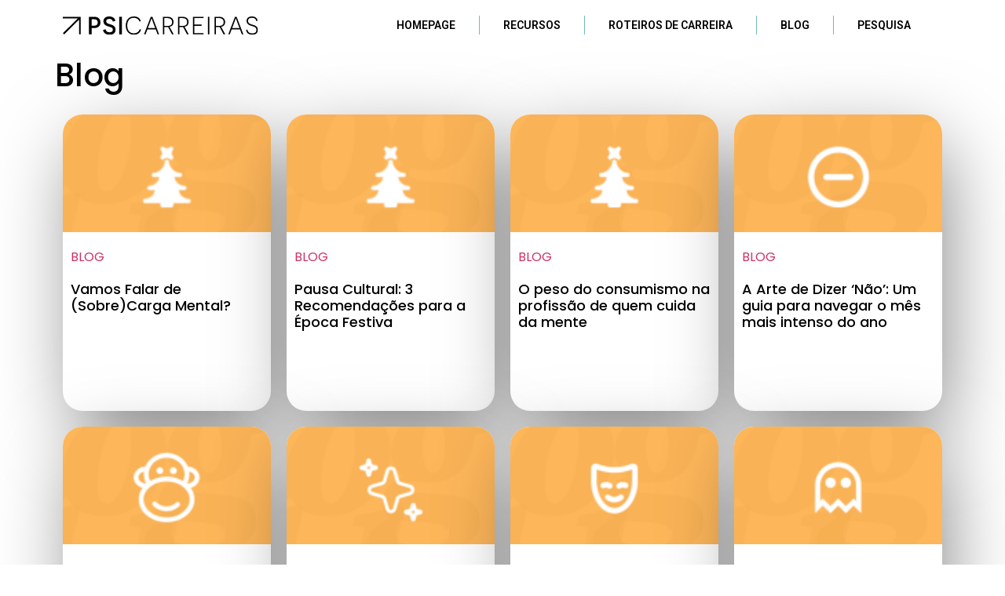

--- FILE ---
content_type: text/html; charset=UTF-8
request_url: https://psicarreiras.ordemdospsicologos.pt/tag/crise-climatica/
body_size: 11611
content:
<!DOCTYPE html>
<html lang="pt-PT">
<head><style>img.lazy{min-height:1px}</style><link rel="preload" href="https://psicarreiras.ordemdospsicologos.pt/wp-content/plugins/w3-total-cache/pub/js/lazyload.min.js" as="script">
	<meta charset="UTF-8" />
	<meta name="viewport" content="width=device-width, initial-scale=1" />
	<link rel="profile" href="http://gmpg.org/xfn/11" />
	<link rel="pingback" href="https://psicarreiras.ordemdospsicologos.pt/xmlrpc.php" />
	<title>Crise Climática &#8211; PsiCarreiras</title>
<meta name='robots' content='max-image-preview:large' />
<link rel='dns-prefetch' href='//www.googletagmanager.com' />
<link rel="alternate" type="application/rss+xml" title="PsiCarreiras &raquo; Feed" href="https://psicarreiras.ordemdospsicologos.pt/feed/" />
<link rel="alternate" type="application/rss+xml" title="Feed de etiquetas PsiCarreiras &raquo; Crise Climática" href="https://psicarreiras.ordemdospsicologos.pt/tag/crise-climatica/feed/" />
<style id='wp-img-auto-sizes-contain-inline-css'>
img:is([sizes=auto i],[sizes^="auto," i]){contain-intrinsic-size:3000px 1500px}
/*# sourceURL=wp-img-auto-sizes-contain-inline-css */
</style>
<link rel='stylesheet' id='premium-addons-css' href='https://psicarreiras.ordemdospsicologos.pt/wp-content/plugins/premium-addons-for-elementor/assets/frontend/min-css/premium-addons.min.css?ver=4.10.14' media='all' />
<style id='wp-emoji-styles-inline-css'>

	img.wp-smiley, img.emoji {
		display: inline !important;
		border: none !important;
		box-shadow: none !important;
		height: 1em !important;
		width: 1em !important;
		margin: 0 0.07em !important;
		vertical-align: -0.1em !important;
		background: none !important;
		padding: 0 !important;
	}
/*# sourceURL=wp-emoji-styles-inline-css */
</style>
<link rel='stylesheet' id='wp-block-library-css' href='https://psicarreiras.ordemdospsicologos.pt/wp-includes/css/dist/block-library/style.min.css?ver=6.9' media='all' />
<style id='global-styles-inline-css'>
:root{--wp--preset--aspect-ratio--square: 1;--wp--preset--aspect-ratio--4-3: 4/3;--wp--preset--aspect-ratio--3-4: 3/4;--wp--preset--aspect-ratio--3-2: 3/2;--wp--preset--aspect-ratio--2-3: 2/3;--wp--preset--aspect-ratio--16-9: 16/9;--wp--preset--aspect-ratio--9-16: 9/16;--wp--preset--color--black: #000000;--wp--preset--color--cyan-bluish-gray: #abb8c3;--wp--preset--color--white: #ffffff;--wp--preset--color--pale-pink: #f78da7;--wp--preset--color--vivid-red: #cf2e2e;--wp--preset--color--luminous-vivid-orange: #ff6900;--wp--preset--color--luminous-vivid-amber: #fcb900;--wp--preset--color--light-green-cyan: #7bdcb5;--wp--preset--color--vivid-green-cyan: #00d084;--wp--preset--color--pale-cyan-blue: #8ed1fc;--wp--preset--color--vivid-cyan-blue: #0693e3;--wp--preset--color--vivid-purple: #9b51e0;--wp--preset--gradient--vivid-cyan-blue-to-vivid-purple: linear-gradient(135deg,rgb(6,147,227) 0%,rgb(155,81,224) 100%);--wp--preset--gradient--light-green-cyan-to-vivid-green-cyan: linear-gradient(135deg,rgb(122,220,180) 0%,rgb(0,208,130) 100%);--wp--preset--gradient--luminous-vivid-amber-to-luminous-vivid-orange: linear-gradient(135deg,rgb(252,185,0) 0%,rgb(255,105,0) 100%);--wp--preset--gradient--luminous-vivid-orange-to-vivid-red: linear-gradient(135deg,rgb(255,105,0) 0%,rgb(207,46,46) 100%);--wp--preset--gradient--very-light-gray-to-cyan-bluish-gray: linear-gradient(135deg,rgb(238,238,238) 0%,rgb(169,184,195) 100%);--wp--preset--gradient--cool-to-warm-spectrum: linear-gradient(135deg,rgb(74,234,220) 0%,rgb(151,120,209) 20%,rgb(207,42,186) 40%,rgb(238,44,130) 60%,rgb(251,105,98) 80%,rgb(254,248,76) 100%);--wp--preset--gradient--blush-light-purple: linear-gradient(135deg,rgb(255,206,236) 0%,rgb(152,150,240) 100%);--wp--preset--gradient--blush-bordeaux: linear-gradient(135deg,rgb(254,205,165) 0%,rgb(254,45,45) 50%,rgb(107,0,62) 100%);--wp--preset--gradient--luminous-dusk: linear-gradient(135deg,rgb(255,203,112) 0%,rgb(199,81,192) 50%,rgb(65,88,208) 100%);--wp--preset--gradient--pale-ocean: linear-gradient(135deg,rgb(255,245,203) 0%,rgb(182,227,212) 50%,rgb(51,167,181) 100%);--wp--preset--gradient--electric-grass: linear-gradient(135deg,rgb(202,248,128) 0%,rgb(113,206,126) 100%);--wp--preset--gradient--midnight: linear-gradient(135deg,rgb(2,3,129) 0%,rgb(40,116,252) 100%);--wp--preset--font-size--small: 13px;--wp--preset--font-size--medium: 20px;--wp--preset--font-size--large: 36px;--wp--preset--font-size--x-large: 42px;--wp--preset--spacing--20: 0.44rem;--wp--preset--spacing--30: 0.67rem;--wp--preset--spacing--40: 1rem;--wp--preset--spacing--50: 1.5rem;--wp--preset--spacing--60: 2.25rem;--wp--preset--spacing--70: 3.38rem;--wp--preset--spacing--80: 5.06rem;--wp--preset--shadow--natural: 6px 6px 9px rgba(0, 0, 0, 0.2);--wp--preset--shadow--deep: 12px 12px 50px rgba(0, 0, 0, 0.4);--wp--preset--shadow--sharp: 6px 6px 0px rgba(0, 0, 0, 0.2);--wp--preset--shadow--outlined: 6px 6px 0px -3px rgb(255, 255, 255), 6px 6px rgb(0, 0, 0);--wp--preset--shadow--crisp: 6px 6px 0px rgb(0, 0, 0);}:where(.is-layout-flex){gap: 0.5em;}:where(.is-layout-grid){gap: 0.5em;}body .is-layout-flex{display: flex;}.is-layout-flex{flex-wrap: wrap;align-items: center;}.is-layout-flex > :is(*, div){margin: 0;}body .is-layout-grid{display: grid;}.is-layout-grid > :is(*, div){margin: 0;}:where(.wp-block-columns.is-layout-flex){gap: 2em;}:where(.wp-block-columns.is-layout-grid){gap: 2em;}:where(.wp-block-post-template.is-layout-flex){gap: 1.25em;}:where(.wp-block-post-template.is-layout-grid){gap: 1.25em;}.has-black-color{color: var(--wp--preset--color--black) !important;}.has-cyan-bluish-gray-color{color: var(--wp--preset--color--cyan-bluish-gray) !important;}.has-white-color{color: var(--wp--preset--color--white) !important;}.has-pale-pink-color{color: var(--wp--preset--color--pale-pink) !important;}.has-vivid-red-color{color: var(--wp--preset--color--vivid-red) !important;}.has-luminous-vivid-orange-color{color: var(--wp--preset--color--luminous-vivid-orange) !important;}.has-luminous-vivid-amber-color{color: var(--wp--preset--color--luminous-vivid-amber) !important;}.has-light-green-cyan-color{color: var(--wp--preset--color--light-green-cyan) !important;}.has-vivid-green-cyan-color{color: var(--wp--preset--color--vivid-green-cyan) !important;}.has-pale-cyan-blue-color{color: var(--wp--preset--color--pale-cyan-blue) !important;}.has-vivid-cyan-blue-color{color: var(--wp--preset--color--vivid-cyan-blue) !important;}.has-vivid-purple-color{color: var(--wp--preset--color--vivid-purple) !important;}.has-black-background-color{background-color: var(--wp--preset--color--black) !important;}.has-cyan-bluish-gray-background-color{background-color: var(--wp--preset--color--cyan-bluish-gray) !important;}.has-white-background-color{background-color: var(--wp--preset--color--white) !important;}.has-pale-pink-background-color{background-color: var(--wp--preset--color--pale-pink) !important;}.has-vivid-red-background-color{background-color: var(--wp--preset--color--vivid-red) !important;}.has-luminous-vivid-orange-background-color{background-color: var(--wp--preset--color--luminous-vivid-orange) !important;}.has-luminous-vivid-amber-background-color{background-color: var(--wp--preset--color--luminous-vivid-amber) !important;}.has-light-green-cyan-background-color{background-color: var(--wp--preset--color--light-green-cyan) !important;}.has-vivid-green-cyan-background-color{background-color: var(--wp--preset--color--vivid-green-cyan) !important;}.has-pale-cyan-blue-background-color{background-color: var(--wp--preset--color--pale-cyan-blue) !important;}.has-vivid-cyan-blue-background-color{background-color: var(--wp--preset--color--vivid-cyan-blue) !important;}.has-vivid-purple-background-color{background-color: var(--wp--preset--color--vivid-purple) !important;}.has-black-border-color{border-color: var(--wp--preset--color--black) !important;}.has-cyan-bluish-gray-border-color{border-color: var(--wp--preset--color--cyan-bluish-gray) !important;}.has-white-border-color{border-color: var(--wp--preset--color--white) !important;}.has-pale-pink-border-color{border-color: var(--wp--preset--color--pale-pink) !important;}.has-vivid-red-border-color{border-color: var(--wp--preset--color--vivid-red) !important;}.has-luminous-vivid-orange-border-color{border-color: var(--wp--preset--color--luminous-vivid-orange) !important;}.has-luminous-vivid-amber-border-color{border-color: var(--wp--preset--color--luminous-vivid-amber) !important;}.has-light-green-cyan-border-color{border-color: var(--wp--preset--color--light-green-cyan) !important;}.has-vivid-green-cyan-border-color{border-color: var(--wp--preset--color--vivid-green-cyan) !important;}.has-pale-cyan-blue-border-color{border-color: var(--wp--preset--color--pale-cyan-blue) !important;}.has-vivid-cyan-blue-border-color{border-color: var(--wp--preset--color--vivid-cyan-blue) !important;}.has-vivid-purple-border-color{border-color: var(--wp--preset--color--vivid-purple) !important;}.has-vivid-cyan-blue-to-vivid-purple-gradient-background{background: var(--wp--preset--gradient--vivid-cyan-blue-to-vivid-purple) !important;}.has-light-green-cyan-to-vivid-green-cyan-gradient-background{background: var(--wp--preset--gradient--light-green-cyan-to-vivid-green-cyan) !important;}.has-luminous-vivid-amber-to-luminous-vivid-orange-gradient-background{background: var(--wp--preset--gradient--luminous-vivid-amber-to-luminous-vivid-orange) !important;}.has-luminous-vivid-orange-to-vivid-red-gradient-background{background: var(--wp--preset--gradient--luminous-vivid-orange-to-vivid-red) !important;}.has-very-light-gray-to-cyan-bluish-gray-gradient-background{background: var(--wp--preset--gradient--very-light-gray-to-cyan-bluish-gray) !important;}.has-cool-to-warm-spectrum-gradient-background{background: var(--wp--preset--gradient--cool-to-warm-spectrum) !important;}.has-blush-light-purple-gradient-background{background: var(--wp--preset--gradient--blush-light-purple) !important;}.has-blush-bordeaux-gradient-background{background: var(--wp--preset--gradient--blush-bordeaux) !important;}.has-luminous-dusk-gradient-background{background: var(--wp--preset--gradient--luminous-dusk) !important;}.has-pale-ocean-gradient-background{background: var(--wp--preset--gradient--pale-ocean) !important;}.has-electric-grass-gradient-background{background: var(--wp--preset--gradient--electric-grass) !important;}.has-midnight-gradient-background{background: var(--wp--preset--gradient--midnight) !important;}.has-small-font-size{font-size: var(--wp--preset--font-size--small) !important;}.has-medium-font-size{font-size: var(--wp--preset--font-size--medium) !important;}.has-large-font-size{font-size: var(--wp--preset--font-size--large) !important;}.has-x-large-font-size{font-size: var(--wp--preset--font-size--x-large) !important;}
/*# sourceURL=global-styles-inline-css */
</style>

<style id='classic-theme-styles-inline-css'>
/*! This file is auto-generated */
.wp-block-button__link{color:#fff;background-color:#32373c;border-radius:9999px;box-shadow:none;text-decoration:none;padding:calc(.667em + 2px) calc(1.333em + 2px);font-size:1.125em}.wp-block-file__button{background:#32373c;color:#fff;text-decoration:none}
/*# sourceURL=/wp-includes/css/classic-themes.min.css */
</style>
<link rel='stylesheet' id='dashicons-css' href='https://psicarreiras.ordemdospsicologos.pt/wp-includes/css/dashicons.min.css?ver=6.9' media='all' />
<link rel='stylesheet' id='post-views-counter-frontend-css' href='https://psicarreiras.ordemdospsicologos.pt/wp-content/plugins/post-views-counter/css/frontend.min.css?ver=1.4.7' media='all' />
<link rel='stylesheet' id='hfe-style-css' href='https://psicarreiras.ordemdospsicologos.pt/wp-content/plugins/header-footer-elementor/assets/css/header-footer-elementor.css?ver=1.6.17' media='all' />
<link rel='stylesheet' id='elementor-icons-css' href='https://psicarreiras.ordemdospsicologos.pt/wp-content/plugins/elementor/assets/lib/eicons/css/elementor-icons.min.css?ver=5.23.0' media='all' />
<style id='elementor-icons-inline-css'>

		.elementor-add-new-section .elementor-add-templately-promo-button{
            background-color: #5d4fff;
            background-image: url(https://psicarreiras.ordemdospsicologos.pt/wp-content/plugins/essential-addons-for-elementor-lite/assets/admin/images/templately/logo-icon.svg);
            background-repeat: no-repeat;
            background-position: center center;
            position: relative;
        }
        
		.elementor-add-new-section .elementor-add-templately-promo-button > i{
            height: 12px;
        }
        
        body .elementor-add-new-section .elementor-add-section-area-button {
            margin-left: 0;
        }

		.elementor-add-new-section .elementor-add-templately-promo-button{
            background-color: #5d4fff;
            background-image: url(https://psicarreiras.ordemdospsicologos.pt/wp-content/plugins/essential-addons-for-elementor-lite/assets/admin/images/templately/logo-icon.svg);
            background-repeat: no-repeat;
            background-position: center center;
            position: relative;
        }
        
		.elementor-add-new-section .elementor-add-templately-promo-button > i{
            height: 12px;
        }
        
        body .elementor-add-new-section .elementor-add-section-area-button {
            margin-left: 0;
        }
/*# sourceURL=elementor-icons-inline-css */
</style>
<link rel='stylesheet' id='elementor-frontend-css' href='https://psicarreiras.ordemdospsicologos.pt/wp-content/plugins/elementor/assets/css/frontend-lite.min.css?ver=3.17.3' media='all' />
<link rel='stylesheet' id='swiper-css' href='https://psicarreiras.ordemdospsicologos.pt/wp-content/plugins/elementor/assets/lib/swiper/v8/css/swiper.min.css?ver=8.4.5' media='all' />
<link rel='stylesheet' id='elementor-post-5-css' href='https://psicarreiras.ordemdospsicologos.pt/wp-content/uploads/elementor/css/post-5.css?ver=1725874390' media='all' />
<link rel='stylesheet' id='elementor-global-css' href='https://psicarreiras.ordemdospsicologos.pt/wp-content/uploads/elementor/css/global.css?ver=1725874390' media='all' />
<link rel='stylesheet' id='hello-elementor-theme-style-css' href='https://psicarreiras.ordemdospsicologos.pt/wp-content/themes/hello-elementor/theme.min.css?ver=2.9.0' media='all' />
<link rel='stylesheet' id='eael-general-css' href='https://psicarreiras.ordemdospsicologos.pt/wp-content/plugins/essential-addons-for-elementor-lite/assets/front-end/css/view/general.min.css?ver=5.8.16' media='all' />
<link rel='stylesheet' id='eael-8-css' href='https://psicarreiras.ordemdospsicologos.pt/wp-content/uploads/essential-addons-elementor/eael-8.css?ver=1744117261' media='all' />
<link rel='stylesheet' id='elementor-post-8-css' href='https://psicarreiras.ordemdospsicologos.pt/wp-content/uploads/elementor/css/post-8.css?ver=1725874390' media='all' />
<link rel='stylesheet' id='hfe-widgets-style-css' href='https://psicarreiras.ordemdospsicologos.pt/wp-content/plugins/header-footer-elementor/inc/widgets-css/frontend.css?ver=1.6.17' media='all' />
<link rel='stylesheet' id='elementor-post-35-css' href='https://psicarreiras.ordemdospsicologos.pt/wp-content/uploads/elementor/css/post-35.css?ver=1725874390' media='all' />
<link rel='stylesheet' id='jquery-colorbox-css-css' href='https://psicarreiras.ordemdospsicologos.pt/wp-content/themes/psicarreiras/assets/colorbox-master/example1/colorbox.css?ver=6.9' media='all' />
<link rel='stylesheet' id='slb_core-css' href='https://psicarreiras.ordemdospsicologos.pt/wp-content/plugins/simple-lightbox/client/css/app.css?ver=2.9.3' media='all' />
<link rel='stylesheet' id='orbisius_ct_psicarreiras_parent_style-css' href='https://psicarreiras.ordemdospsicologos.pt/wp-content/themes/hello-elementor/style.css?ver=1700477571' media='all' />
<link rel='stylesheet' id='orbisius_ct_psicarreiras_parent_style_child_style-css' href='https://psicarreiras.ordemdospsicologos.pt/wp-content/themes/psicarreiras/assets/custom.css?ver=1730289632' media='all' />
<link rel='stylesheet' id='google-fonts-1-css' href='https://fonts.googleapis.com/css?family=Roboto%3A100%2C100italic%2C200%2C200italic%2C300%2C300italic%2C400%2C400italic%2C500%2C500italic%2C600%2C600italic%2C700%2C700italic%2C800%2C800italic%2C900%2C900italic%7CRoboto+Slab%3A100%2C100italic%2C200%2C200italic%2C300%2C300italic%2C400%2C400italic%2C500%2C500italic%2C600%2C600italic%2C700%2C700italic%2C800%2C800italic%2C900%2C900italic%7CPoppins%3A100%2C100italic%2C200%2C200italic%2C300%2C300italic%2C400%2C400italic%2C500%2C500italic%2C600%2C600italic%2C700%2C700italic%2C800%2C800italic%2C900%2C900italic&#038;display=swap&#038;ver=6.9' media='all' />
<link rel='stylesheet' id='elementor-icons-shared-0-css' href='https://psicarreiras.ordemdospsicologos.pt/wp-content/plugins/elementor/assets/lib/font-awesome/css/fontawesome.min.css?ver=5.15.3' media='all' />
<link rel='stylesheet' id='elementor-icons-fa-solid-css' href='https://psicarreiras.ordemdospsicologos.pt/wp-content/plugins/elementor/assets/lib/font-awesome/css/solid.min.css?ver=5.15.3' media='all' />
<link rel='stylesheet' id='elementor-icons-fa-brands-css' href='https://psicarreiras.ordemdospsicologos.pt/wp-content/plugins/elementor/assets/lib/font-awesome/css/brands.min.css?ver=5.15.3' media='all' />
<link rel="preconnect" href="https://fonts.gstatic.com/" crossorigin><script src="https://psicarreiras.ordemdospsicologos.pt/wp-includes/js/jquery/jquery.min.js?ver=3.7.1" id="jquery-core-js"></script>
<script src="https://psicarreiras.ordemdospsicologos.pt/wp-includes/js/jquery/jquery-migrate.min.js?ver=3.4.1" id="jquery-migrate-js"></script>

<!-- Google Analytics snippet added by Site Kit -->
<script src="https://www.googletagmanager.com/gtag/js?id=GT-NFB2P57" id="google_gtagjs-js" async></script>
<script id="google_gtagjs-js-after">
window.dataLayer = window.dataLayer || [];function gtag(){dataLayer.push(arguments);}
gtag('set', 'linker', {"domains":["psicarreiras.ordemdospsicologos.pt"]} );
gtag("js", new Date());
gtag("set", "developer_id.dZTNiMT", true);
gtag("config", "GT-NFB2P57");
//# sourceURL=google_gtagjs-js-after
</script>

<!-- End Google Analytics snippet added by Site Kit -->
<link rel="https://api.w.org/" href="https://psicarreiras.ordemdospsicologos.pt/wp-json/" /><link rel="alternate" title="JSON" type="application/json" href="https://psicarreiras.ordemdospsicologos.pt/wp-json/wp/v2/tags/585" /><link rel="EditURI" type="application/rsd+xml" title="RSD" href="https://psicarreiras.ordemdospsicologos.pt/xmlrpc.php?rsd" />
<meta name="generator" content="WordPress 6.9" />
<meta name="generator" content="Site Kit by Google 1.114.0" /><meta name="generator" content="Elementor 3.17.3; features: e_dom_optimization, e_optimized_assets_loading, e_optimized_css_loading, additional_custom_breakpoints; settings: css_print_method-external, google_font-enabled, font_display-swap">
<link rel="icon" href="https://psicarreiras.ordemdospsicologos.pt/wp-content/uploads/2023/10/cropped-Group-48095972-32x32.png" sizes="32x32" />
<link rel="icon" href="https://psicarreiras.ordemdospsicologos.pt/wp-content/uploads/2023/10/cropped-Group-48095972-192x192.png" sizes="192x192" />
<link rel="apple-touch-icon" href="https://psicarreiras.ordemdospsicologos.pt/wp-content/uploads/2023/10/cropped-Group-48095972-180x180.png" />
<meta name="msapplication-TileImage" content="https://psicarreiras.ordemdospsicologos.pt/wp-content/uploads/2023/10/cropped-Group-48095972-270x270.png" />
</head>

<body class="archive tag tag-crise-climatica tag-585 wp-theme-hello-elementor wp-child-theme-psicarreiras ehf-header ehf-footer ehf-template-hello-elementor ehf-stylesheet-psicarreiras elementor-default elementor-kit-5">
    <div id="siteWideSearch" class="siteWideSearch">
        <div class="siteWideSearch-content">
						<form method="get" action="/">
						    <input class="searchSiteInput" type="text" name="s" placeholder="Pesquisar" value="" />
						    <button class="searchSiteButton" type="submit">Pesquisar</button>
						</form>
        </div>
    </div>
    <div id="page" class="hfeed site">

		<header id="masthead" itemscope="itemscope" itemtype="https://schema.org/WPHeader">
			<p class="main-title bhf-hidden" itemprop="headline"><a href="https://psicarreiras.ordemdospsicologos.pt" title="PsiCarreiras" rel="home">PsiCarreiras</a></p>
					<div data-elementor-type="wp-post" data-elementor-id="8" class="elementor elementor-8">
									<section class="elementor-section elementor-top-section elementor-element elementor-element-d9fe694 elementor-section-full_width elementor-section-content-middle elementor-section-height-default elementor-section-height-default" data-id="d9fe694" data-element_type="section">
						<div class="elementor-container elementor-column-gap-default">
					<div class="elementor-column elementor-col-100 elementor-top-column elementor-element elementor-element-0cbe80b" data-id="0cbe80b" data-element_type="column">
			<div class="elementor-widget-wrap elementor-element-populated">
								<section class="elementor-section elementor-inner-section elementor-element elementor-element-5d350a7 elementor-section-boxed elementor-section-height-default elementor-section-height-default" data-id="5d350a7" data-element_type="section">
						<div class="elementor-container elementor-column-gap-default">
					<div class="elementor-column elementor-col-50 elementor-inner-column elementor-element elementor-element-57fb6ec" data-id="57fb6ec" data-element_type="column">
			<div class="elementor-widget-wrap elementor-element-populated">
								<div class="elementor-element elementor-element-4747da0 elementor-widget elementor-widget-image" data-id="4747da0" data-element_type="widget" data-widget_type="image.default">
				<div class="elementor-widget-container">
			<style>/*! elementor - v3.17.0 - 08-11-2023 */
.elementor-widget-image{text-align:center}.elementor-widget-image a{display:inline-block}.elementor-widget-image a img[src$=".svg"]{width:48px}.elementor-widget-image img{vertical-align:middle;display:inline-block}</style>													<a href="/">
							<img class="lazy" src="data:image/svg+xml,%3Csvg%20xmlns='http://www.w3.org/2000/svg'%20viewBox='0%200%20249%2023'%3E%3C/svg%3E" data-src="https://psicarreiras.ordemdospsicologos.pt/wp-content/uploads/2023/07/logo-psicarreiras.svg" title="logo-psicarreiras" alt="logo-psicarreiras" />								</a>
															</div>
				</div>
					</div>
		</div>
				<div class="elementor-column elementor-col-50 elementor-inner-column elementor-element elementor-element-a8b56f8" data-id="a8b56f8" data-element_type="column">
			<div class="elementor-widget-wrap elementor-element-populated">
								<div class="elementor-element elementor-element-8c1b7cd mainMenu eael_simple_menu_hamburger_disable_selected_menu_no eael-simple-menu-hamburger-align-right eael-hamburger--tablet elementor-widget elementor-widget-eael-simple-menu" data-id="8c1b7cd" data-element_type="widget" data-widget_type="eael-simple-menu.default">
				<div class="elementor-widget-container">
			<div data-hamburger-icon="&lt;i aria-hidden=&quot;true&quot; class=&quot;fas fa-bars&quot;&gt;&lt;/i&gt;" data-indicator-class="fas fa-angle-down" data-dropdown-indicator-class="fas fa-angle-down" class="eael-simple-menu-container eael-simple-menu-align-right eael-simple-menu-dropdown-align-left preset-1" data-hamburger-breakpoints="{&quot;mobile&quot;:&quot;Mobile ao alto (&gt; 767px)&quot;,&quot;tablet&quot;:&quot;Tablet Portrait (&gt; 1024px)&quot;,&quot;desktop&quot;:&quot;Desktop (&gt; 2400px)&quot;,&quot;none&quot;:&quot;None&quot;}" data-hamburger-device="tablet"><ul id="menu-principal" class="eael-simple-menu eael-simple-menu-dropdown-animate-to-top eael-simple-menu-indicator eael-simple-menu-horizontal"><li id="menu-item-53" class="menu-item menu-item-type-post_type menu-item-object-page menu-item-home menu-item-53"><a href="https://psicarreiras.ordemdospsicologos.pt/">Homepage</a></li>
<li id="menu-item-33102" class="menu-item menu-item-type-post_type menu-item-object-page menu-item-33102"><a href="https://psicarreiras.ordemdospsicologos.pt/recursos/">Recursos</a></li>
<li id="menu-item-33094" class="menu-item menu-item-type-post_type menu-item-object-page menu-item-33094"><a href="https://psicarreiras.ordemdospsicologos.pt/roteiros/">Roteiros de Carreira</a></li>
<li id="menu-item-50" class="menu-item menu-item-type-post_type menu-item-object-page current_page_parent menu-item-50"><a href="https://psicarreiras.ordemdospsicologos.pt/blog/">Blog</a></li>
<li id="menu-item-34561" class="menu-item menu-item-type-custom menu-item-object-custom menu-item-34561"><a href="#">Pesquisa</a></li>
</ul></div>		</div>
				</div>
					</div>
		</div>
							</div>
		</section>
					</div>
		</div>
							</div>
		</section>
							</div>
				</header>

	

<main id="content" class="site-main">

			<div class="page-header">
			<h1>Blog</h1>
		</div>
	
	<div class="page-content">



		<a href="https://psicarreiras.ordemdospsicologos.pt/vamos-falar-de-sobrecarga-mental/">			<article class="post">
        <div class="thumbnail lazy" style="" data-bg="url(https://psicarreiras.ordemdospsicologos.pt/wp-content/uploads/2025/12/292-150x150.png)"></div>
        <div class="post-categories">Blog</div>				<h2 class="entry-title">Vamos Falar de (Sobre)Carga Mental?</h2>			</article>
    </a>
		<a href="https://psicarreiras.ordemdospsicologos.pt/pausa-cultural-3-recomendacoes-para-a-epoca-festiva/">			<article class="post">
        <div class="thumbnail lazy" style="" data-bg="url(https://psicarreiras.ordemdospsicologos.pt/wp-content/uploads/2025/12/291-150x150.png)"></div>
        <div class="post-categories">Blog</div>				<h2 class="entry-title">Pausa Cultural: 3 Recomendações para a Época Festiva</h2>			</article>
    </a>
		<a href="https://psicarreiras.ordemdospsicologos.pt/o-peso-do-consumismo-na-profissao-de-quem-cuida-da-mente/">			<article class="post">
        <div class="thumbnail lazy" style="" data-bg="url(https://psicarreiras.ordemdospsicologos.pt/wp-content/uploads/2025/12/273505557-150x150.png)"></div>
        <div class="post-categories">Blog</div>				<h2 class="entry-title">O peso do consumismo na profissão de quem cuida da mente</h2>			</article>
    </a>
		<a href="https://psicarreiras.ordemdospsicologos.pt/a-arte-de-dizer-nao-um-guia-para-navegar-o-mes-mais-intenso-do-ano/">			<article class="post">
        <div class="thumbnail lazy" style="" data-bg="url(https://psicarreiras.ordemdospsicologos.pt/wp-content/uploads/2025/12/273505555-150x150.png)"></div>
        <div class="post-categories">Blog</div>				<h2 class="entry-title">A Arte de Dizer ‘Não’: Um guia para navegar o mês mais intenso do ano</h2>			</article>
    </a>
		<a href="https://psicarreiras.ordemdospsicologos.pt/a-semelhanca-de-jane-goodall/">			<article class="post">
        <div class="thumbnail lazy" style="" data-bg="url(https://psicarreiras.ordemdospsicologos.pt/wp-content/uploads/2025/11/273505553-150x150.png)"></div>
        <div class="post-categories">Blog</div>				<h2 class="entry-title">À semelhança de Jane Goodall</h2>			</article>
    </a>
		<a href="https://psicarreiras.ordemdospsicologos.pt/inteligencia-emocional-aumentada/">			<article class="post">
        <div class="thumbnail lazy" style="" data-bg="url(https://psicarreiras.ordemdospsicologos.pt/wp-content/uploads/2025/11/273505551-150x150.png)"></div>
        <div class="post-categories">Blog</div>				<h2 class="entry-title">Inteligência emocional aumentada</h2>			</article>
    </a>
		<a href="https://psicarreiras.ordemdospsicologos.pt/dont-be-yourself-porque-o-se-tu-mesmo-pode-ser-um-pessimo-lema-no-mundo-do-trabalho/">			<article class="post">
        <div class="thumbnail lazy" style="" data-bg="url(https://psicarreiras.ordemdospsicologos.pt/wp-content/uploads/2025/11/273505549-150x150.png)"></div>
        <div class="post-categories">Blog</div>				<h2 class="entry-title">Don’t be yourself: Porque o “sê tu mesmo” pode ser um péssimo lema no mundo do trabalho</h2>			</article>
    </a>
		<a href="https://psicarreiras.ordemdospsicologos.pt/e-se-os-fantasmas-fossem-reais/">			<article class="post">
        <div class="thumbnail lazy" style="" data-bg="url(https://psicarreiras.ordemdospsicologos.pt/wp-content/uploads/2025/11/273505548-150x150.png)"></div>
        <div class="post-categories">Blog</div>				<h2 class="entry-title">E se os fantasmas fossem reais?</h2>			</article>
    </a>
		<a href="https://psicarreiras.ordemdospsicologos.pt/tomar-decisoes-nao-tao-simples-o-poder-de-decidir-com-etica-coragem-e-proposito/">			<article class="post">
        <div class="thumbnail lazy" style="" data-bg="url(https://psicarreiras.ordemdospsicologos.pt/wp-content/uploads/2025/10/273505546-150x150.png)"></div>
        <div class="post-categories">Blog</div>				<h2 class="entry-title">Tomar decisões (não tão) simples: O poder de decidir com ética, coragem e propósito</h2>			</article>
    </a>
		<a href="https://psicarreiras.ordemdospsicologos.pt/vale-a-pena-investir-em-mais-formacao-o-que-revelam-as-ofertas-de-emprego-em-psicologia/">			<article class="post">
        <div class="thumbnail lazy" style="" data-bg="url(https://psicarreiras.ordemdospsicologos.pt/wp-content/uploads/2025/10/273505542-150x150.png)"></div>
        <div class="post-categories">Blog</div>				<h2 class="entry-title">Vale a pena investir em mais formação?</h2>			</article>
    </a>
		<a href="https://psicarreiras.ordemdospsicologos.pt/gestao-de-expectativas-mais-do-que-uma-tarefa-um-requisito-para-o-sucesso/">			<article class="post">
        <div class="thumbnail lazy" style="" data-bg="url(https://psicarreiras.ordemdospsicologos.pt/wp-content/uploads/2025/10/273505540-150x150.png)"></div>
        <div class="post-categories">Blog</div>				<h2 class="entry-title">Gestão de Expectativas: mais do que uma tarefa, um requisito para o sucesso</h2>			</article>
    </a>
		<a href="https://psicarreiras.ordemdospsicologos.pt/colocar-primeiro-a-sua-propria-mascara-autocuidado-para-psicologos/">			<article class="post">
        <div class="thumbnail lazy" style="" data-bg="url(https://psicarreiras.ordemdospsicologos.pt/wp-content/uploads/2025/10/273505538-150x150.png)"></div>
        <div class="post-categories">Blog</div>				<h2 class="entry-title">Colocar primeiro a sua própria máscara: Autocuidado para Psicólogos</h2>			</article>
    </a>
			</div>
  <div style="clear:both"></div>
	
  <div class="pagination">
      <span aria-current="page" class="page-numbers current">1</span>
<a class="page-numbers" href="https://psicarreiras.ordemdospsicologos.pt/tag/crise-climatica/page/2/">2</a>
<a class="page-numbers" href="https://psicarreiras.ordemdospsicologos.pt/tag/crise-climatica/page/3/">3</a>
<span class="page-numbers dots">&hellip;</span>
<a class="page-numbers" href="https://psicarreiras.ordemdospsicologos.pt/tag/crise-climatica/page/25/">25</a>
<a class="next page-numbers" href="https://psicarreiras.ordemdospsicologos.pt/tag/crise-climatica/page/2/">Seguinte &raquo;</a>
</div>
</main>

		<footer itemtype="https://schema.org/WPFooter" itemscope="itemscope" id="colophon" role="contentinfo">
			<div class='footer-width-fixer'>		<div data-elementor-type="wp-post" data-elementor-id="35" class="elementor elementor-35">
									<section class="elementor-section elementor-top-section elementor-element elementor-element-0cd4ca3 elementor-section-content-middle elementor-section-boxed elementor-section-height-default elementor-section-height-default" data-id="0cd4ca3" data-element_type="section" data-settings="{&quot;background_background&quot;:&quot;classic&quot;}">
						<div class="elementor-container elementor-column-gap-default">
					<div class="elementor-column elementor-col-100 elementor-top-column elementor-element elementor-element-c412fcc" data-id="c412fcc" data-element_type="column">
			<div class="elementor-widget-wrap elementor-element-populated">
								<section class="elementor-section elementor-inner-section elementor-element elementor-element-cabb7a0 elementor-section-boxed elementor-section-height-default elementor-section-height-default" data-id="cabb7a0" data-element_type="section">
						<div class="elementor-container elementor-column-gap-default">
					<div class="elementor-column elementor-col-33 elementor-inner-column elementor-element elementor-element-26bb2fb" data-id="26bb2fb" data-element_type="column">
			<div class="elementor-widget-wrap elementor-element-populated">
								<div class="elementor-element elementor-element-e226866 elementor-widget elementor-widget-image" data-id="e226866" data-element_type="widget" data-widget_type="image.default">
				<div class="elementor-widget-container">
															<img width="122" height="44" src="data:image/svg+xml,%3Csvg%20xmlns='http://www.w3.org/2000/svg'%20viewBox='0%200%20122%2044'%3E%3C/svg%3E" data-src="https://psicarreiras.ordemdospsicologos.pt/wp-content/uploads/2023/07/logo-ordem-dos-psicologos.svg" class="attachment-full size-full wp-image-27 lazy" alt="" />															</div>
				</div>
					</div>
		</div>
				<div class="elementor-column elementor-col-33 elementor-inner-column elementor-element elementor-element-e73c7a4" data-id="e73c7a4" data-element_type="column">
			<div class="elementor-widget-wrap elementor-element-populated">
								<div class="elementor-element elementor-element-dda17ee elementor-widget elementor-widget-text-editor" data-id="dda17ee" data-element_type="widget" data-widget_type="text-editor.default">
				<div class="elementor-widget-container">
			<style>/*! elementor - v3.17.0 - 08-11-2023 */
.elementor-widget-text-editor.elementor-drop-cap-view-stacked .elementor-drop-cap{background-color:#69727d;color:#fff}.elementor-widget-text-editor.elementor-drop-cap-view-framed .elementor-drop-cap{color:#69727d;border:3px solid;background-color:transparent}.elementor-widget-text-editor:not(.elementor-drop-cap-view-default) .elementor-drop-cap{margin-top:8px}.elementor-widget-text-editor:not(.elementor-drop-cap-view-default) .elementor-drop-cap-letter{width:1em;height:1em}.elementor-widget-text-editor .elementor-drop-cap{float:left;text-align:center;line-height:1;font-size:50px}.elementor-widget-text-editor .elementor-drop-cap-letter{display:inline-block}</style>				<p>@2023 &#8211; ORDEM DOS PSICÓLOGOS</p>						</div>
				</div>
					</div>
		</div>
				<div class="elementor-column elementor-col-33 elementor-inner-column elementor-element elementor-element-b126235" data-id="b126235" data-element_type="column">
			<div class="elementor-widget-wrap elementor-element-populated">
								<div class="elementor-element elementor-element-d879e92 elementor-shape-square elementor-grid-5 e-grid-align-right elementor-widget elementor-widget-social-icons" data-id="d879e92" data-element_type="widget" data-widget_type="social-icons.default">
				<div class="elementor-widget-container">
			<style>/*! elementor - v3.17.0 - 08-11-2023 */
.elementor-widget-social-icons.elementor-grid-0 .elementor-widget-container,.elementor-widget-social-icons.elementor-grid-mobile-0 .elementor-widget-container,.elementor-widget-social-icons.elementor-grid-tablet-0 .elementor-widget-container{line-height:1;font-size:0}.elementor-widget-social-icons:not(.elementor-grid-0):not(.elementor-grid-tablet-0):not(.elementor-grid-mobile-0) .elementor-grid{display:inline-grid}.elementor-widget-social-icons .elementor-grid{grid-column-gap:var(--grid-column-gap,5px);grid-row-gap:var(--grid-row-gap,5px);grid-template-columns:var(--grid-template-columns);justify-content:var(--justify-content,center);justify-items:var(--justify-content,center)}.elementor-icon.elementor-social-icon{font-size:var(--icon-size,25px);line-height:var(--icon-size,25px);width:calc(var(--icon-size, 25px) + (2 * var(--icon-padding, .5em)));height:calc(var(--icon-size, 25px) + (2 * var(--icon-padding, .5em)))}.elementor-social-icon{--e-social-icon-icon-color:#fff;display:inline-flex;background-color:#69727d;align-items:center;justify-content:center;text-align:center;cursor:pointer}.elementor-social-icon i{color:var(--e-social-icon-icon-color)}.elementor-social-icon svg{fill:var(--e-social-icon-icon-color)}.elementor-social-icon:last-child{margin:0}.elementor-social-icon:hover{opacity:.9;color:#fff}.elementor-social-icon-android{background-color:#a4c639}.elementor-social-icon-apple{background-color:#999}.elementor-social-icon-behance{background-color:#1769ff}.elementor-social-icon-bitbucket{background-color:#205081}.elementor-social-icon-codepen{background-color:#000}.elementor-social-icon-delicious{background-color:#39f}.elementor-social-icon-deviantart{background-color:#05cc47}.elementor-social-icon-digg{background-color:#005be2}.elementor-social-icon-dribbble{background-color:#ea4c89}.elementor-social-icon-elementor{background-color:#d30c5c}.elementor-social-icon-envelope{background-color:#ea4335}.elementor-social-icon-facebook,.elementor-social-icon-facebook-f{background-color:#3b5998}.elementor-social-icon-flickr{background-color:#0063dc}.elementor-social-icon-foursquare{background-color:#2d5be3}.elementor-social-icon-free-code-camp,.elementor-social-icon-freecodecamp{background-color:#006400}.elementor-social-icon-github{background-color:#333}.elementor-social-icon-gitlab{background-color:#e24329}.elementor-social-icon-globe{background-color:#69727d}.elementor-social-icon-google-plus,.elementor-social-icon-google-plus-g{background-color:#dd4b39}.elementor-social-icon-houzz{background-color:#7ac142}.elementor-social-icon-instagram{background-color:#262626}.elementor-social-icon-jsfiddle{background-color:#487aa2}.elementor-social-icon-link{background-color:#818a91}.elementor-social-icon-linkedin,.elementor-social-icon-linkedin-in{background-color:#0077b5}.elementor-social-icon-medium{background-color:#00ab6b}.elementor-social-icon-meetup{background-color:#ec1c40}.elementor-social-icon-mixcloud{background-color:#273a4b}.elementor-social-icon-odnoklassniki{background-color:#f4731c}.elementor-social-icon-pinterest{background-color:#bd081c}.elementor-social-icon-product-hunt{background-color:#da552f}.elementor-social-icon-reddit{background-color:#ff4500}.elementor-social-icon-rss{background-color:#f26522}.elementor-social-icon-shopping-cart{background-color:#4caf50}.elementor-social-icon-skype{background-color:#00aff0}.elementor-social-icon-slideshare{background-color:#0077b5}.elementor-social-icon-snapchat{background-color:#fffc00}.elementor-social-icon-soundcloud{background-color:#f80}.elementor-social-icon-spotify{background-color:#2ebd59}.elementor-social-icon-stack-overflow{background-color:#fe7a15}.elementor-social-icon-steam{background-color:#00adee}.elementor-social-icon-stumbleupon{background-color:#eb4924}.elementor-social-icon-telegram{background-color:#2ca5e0}.elementor-social-icon-thumb-tack{background-color:#1aa1d8}.elementor-social-icon-tripadvisor{background-color:#589442}.elementor-social-icon-tumblr{background-color:#35465c}.elementor-social-icon-twitch{background-color:#6441a5}.elementor-social-icon-twitter{background-color:#1da1f2}.elementor-social-icon-viber{background-color:#665cac}.elementor-social-icon-vimeo{background-color:#1ab7ea}.elementor-social-icon-vk{background-color:#45668e}.elementor-social-icon-weibo{background-color:#dd2430}.elementor-social-icon-weixin{background-color:#31a918}.elementor-social-icon-whatsapp{background-color:#25d366}.elementor-social-icon-wordpress{background-color:#21759b}.elementor-social-icon-xing{background-color:#026466}.elementor-social-icon-yelp{background-color:#af0606}.elementor-social-icon-youtube{background-color:#cd201f}.elementor-social-icon-500px{background-color:#0099e5}.elementor-shape-rounded .elementor-icon.elementor-social-icon{border-radius:10%}.elementor-shape-circle .elementor-icon.elementor-social-icon{border-radius:50%}</style>		<div class="elementor-social-icons-wrapper elementor-grid">
							<span class="elementor-grid-item">
					<a class="elementor-icon elementor-social-icon elementor-social-icon-facebook elementor-repeater-item-ad6e1fd" href="https://www.facebook.com/ordemdospsicologos" target="_blank">
						<span class="elementor-screen-only">Facebook</span>
						<i class="fab fa-facebook"></i>					</a>
				</span>
							<span class="elementor-grid-item">
					<a class="elementor-icon elementor-social-icon elementor-social-icon-linkedin elementor-repeater-item-7b73d72" href="https://www.linkedin.com/showcase/psicarreiras-opp/" target="_blank">
						<span class="elementor-screen-only">Linkedin</span>
						<i class="fab fa-linkedin"></i>					</a>
				</span>
							<span class="elementor-grid-item">
					<a class="elementor-icon elementor-social-icon elementor-social-icon-instagram elementor-repeater-item-a0f57c1" href="https://www.instagram.com/ordemdospsicologos/" target="_blank">
						<span class="elementor-screen-only">Instagram</span>
						<i class="fab fa-instagram"></i>					</a>
				</span>
							<span class="elementor-grid-item">
					<a class="elementor-icon elementor-social-icon elementor-social-icon-youtube elementor-repeater-item-587ff72" href="http://youtube.com/ordempsicologos" target="_blank">
						<span class="elementor-screen-only">Youtube</span>
						<i class="fab fa-youtube"></i>					</a>
				</span>
					</div>
				</div>
				</div>
					</div>
		</div>
							</div>
		</section>
					</div>
		</div>
							</div>
		</section>
							</div>
		</div>		</footer>
	</div><!-- #page -->
<script type="speculationrules">
{"prefetch":[{"source":"document","where":{"and":[{"href_matches":"/*"},{"not":{"href_matches":["/wp-*.php","/wp-admin/*","/wp-content/uploads/*","/wp-content/*","/wp-content/plugins/*","/wp-content/themes/psicarreiras/*","/wp-content/themes/hello-elementor/*","/*\\?(.+)"]}},{"not":{"selector_matches":"a[rel~=\"nofollow\"]"}},{"not":{"selector_matches":".no-prefetch, .no-prefetch a"}}]},"eagerness":"conservative"}]}
</script>
<script id="essential-blocks-blocks-localize-js-extra">
var eb_conditional_localize = {"editor_type":""};
var EssentialBlocksLocalize = {"eb_plugins_url":"https://psicarreiras.ordemdospsicologos.pt/wp-content/plugins/essential-blocks/","eb_wp_version":"6.9","eb_version":"4.3.8","eb_admin_url":"https://psicarreiras.ordemdospsicologos.pt/wp-admin/","rest_rootURL":"https://psicarreiras.ordemdospsicologos.pt/wp-json/","ajax_url":"https://psicarreiras.ordemdospsicologos.pt/wp-admin/admin-ajax.php","nft_nonce":"a839a9316d","post_grid_pagination_nonce":"991a4cc32b","placeholder_image":"https://psicarreiras.ordemdospsicologos.pt/wp-content/plugins/essential-blocks/assets/images/placeholder.png","is_pro_active":"false","upgrade_pro_url":"https://essential-blocks.com/upgrade"};
//# sourceURL=essential-blocks-blocks-localize-js-extra
</script>
<script src="https://psicarreiras.ordemdospsicologos.pt/wp-content/plugins/essential-blocks/assets/js/eb-blocks-localize.js?ver=4.3.8" id="essential-blocks-blocks-localize-js"></script>
<script id="eael-general-js-extra">
var localize = {"ajaxurl":"https://psicarreiras.ordemdospsicologos.pt/wp-admin/admin-ajax.php","nonce":"55cea85d27","i18n":{"added":"Added ","compare":"Compare","loading":"Loading..."},"eael_translate_text":{"required_text":"is a required field","invalid_text":"Invalid","billing_text":"Billing","shipping_text":"Shipping","fg_mfp_counter_text":"of"},"page_permalink":"https://psicarreiras.ordemdospsicologos.pt/desemprego-e-pobreza-queremos-verdadeiramente-fazer-perguntas/","cart_redirectition":"","cart_page_url":"","el_breakpoints":{"mobile":{"label":"Mobile ao alto","value":767,"default_value":767,"direction":"max","is_enabled":true},"mobile_extra":{"label":"Mobile ao baixo","value":880,"default_value":880,"direction":"max","is_enabled":false},"tablet":{"label":"Tablet Portrait","value":1024,"default_value":1024,"direction":"max","is_enabled":true},"tablet_extra":{"label":"Tablet Landscape","value":1200,"default_value":1200,"direction":"max","is_enabled":false},"laptop":{"label":"Port\u00e1til","value":1366,"default_value":1366,"direction":"max","is_enabled":false},"widescreen":{"label":"Widescreen","value":2400,"default_value":2400,"direction":"min","is_enabled":false}}};
//# sourceURL=eael-general-js-extra
</script>
<script src="https://psicarreiras.ordemdospsicologos.pt/wp-content/plugins/essential-addons-for-elementor-lite/assets/front-end/js/view/general.min.js?ver=5.8.16" id="eael-general-js"></script>
<script src="https://psicarreiras.ordemdospsicologos.pt/wp-content/uploads/essential-addons-elementor/eael-8.js?ver=1744117261" id="eael-8-js"></script>
<script src="https://psicarreiras.ordemdospsicologos.pt/wp-content/themes/psicarreiras/assets/custom.js?ver=1750" id="custom-script-js"></script>
<script src="https://psicarreiras.ordemdospsicologos.pt/wp-content/themes/psicarreiras/assets/colorbox-master/jquery.colorbox-min.js?ver=1.6.4" id="jquery-colorbox-js"></script>
<script src="https://psicarreiras.ordemdospsicologos.pt/wp-content/themes/hello-elementor/assets/js/hello-frontend.min.js?ver=1.0.0" id="hello-theme-frontend-js"></script>
<script src="https://psicarreiras.ordemdospsicologos.pt/wp-content/plugins/elementor/assets/js/webpack.runtime.min.js?ver=3.17.3" id="elementor-webpack-runtime-js"></script>
<script src="https://psicarreiras.ordemdospsicologos.pt/wp-content/plugins/elementor/assets/js/frontend-modules.min.js?ver=3.17.3" id="elementor-frontend-modules-js"></script>
<script src="https://psicarreiras.ordemdospsicologos.pt/wp-content/plugins/elementor/assets/lib/waypoints/waypoints.min.js?ver=4.0.2" id="elementor-waypoints-js"></script>
<script src="https://psicarreiras.ordemdospsicologos.pt/wp-includes/js/jquery/ui/core.min.js?ver=1.13.3" id="jquery-ui-core-js"></script>
<script id="elementor-frontend-js-before">
var elementorFrontendConfig = {"environmentMode":{"edit":false,"wpPreview":false,"isScriptDebug":false},"i18n":{"shareOnFacebook":"Partilhar no Facebook","shareOnTwitter":"Partilhar no Twitter","pinIt":"Fix\u00e1-lo","download":"Download","downloadImage":"Descarregar Imagem","fullscreen":"\u00c9cr\u00e3 Inteiro","zoom":"Zoom","share":"Partilhar","playVideo":"Reproduzir v\u00eddeo","previous":"Anterior","next":"Seguinte","close":"Fechar","a11yCarouselWrapperAriaLabel":"Carousel | Horizontal scrolling: Arrow Left & Right","a11yCarouselPrevSlideMessage":"Previous slide","a11yCarouselNextSlideMessage":"Next slide","a11yCarouselFirstSlideMessage":"This is the first slide","a11yCarouselLastSlideMessage":"This is the last slide","a11yCarouselPaginationBulletMessage":"Go to slide"},"is_rtl":false,"breakpoints":{"xs":0,"sm":480,"md":768,"lg":1025,"xl":1440,"xxl":1600},"responsive":{"breakpoints":{"mobile":{"label":"Mobile ao alto","value":767,"default_value":767,"direction":"max","is_enabled":true},"mobile_extra":{"label":"Mobile ao baixo","value":880,"default_value":880,"direction":"max","is_enabled":false},"tablet":{"label":"Tablet Portrait","value":1024,"default_value":1024,"direction":"max","is_enabled":true},"tablet_extra":{"label":"Tablet Landscape","value":1200,"default_value":1200,"direction":"max","is_enabled":false},"laptop":{"label":"Port\u00e1til","value":1366,"default_value":1366,"direction":"max","is_enabled":false},"widescreen":{"label":"Widescreen","value":2400,"default_value":2400,"direction":"min","is_enabled":false}}},"version":"3.17.3","is_static":false,"experimentalFeatures":{"e_dom_optimization":true,"e_optimized_assets_loading":true,"e_optimized_css_loading":true,"additional_custom_breakpoints":true,"e_swiper_latest":true,"hello-theme-header-footer":true,"landing-pages":true,"e_global_styleguide":true},"urls":{"assets":"https:\/\/psicarreiras.ordemdospsicologos.pt\/wp-content\/plugins\/elementor\/assets\/"},"swiperClass":"swiper","settings":{"editorPreferences":[]},"kit":{"active_breakpoints":["viewport_mobile","viewport_tablet"],"global_image_lightbox":"yes","lightbox_enable_counter":"yes","lightbox_enable_fullscreen":"yes","lightbox_enable_zoom":"yes","lightbox_enable_share":"yes","lightbox_title_src":"title","lightbox_description_src":"description","hello_header_logo_type":"title","hello_header_menu_layout":"horizontal","hello_footer_logo_type":"logo"},"post":{"id":0,"title":"Blog &#8211; PsiCarreiras","excerpt":""}};
//# sourceURL=elementor-frontend-js-before
</script>
<script src="https://psicarreiras.ordemdospsicologos.pt/wp-content/plugins/elementor/assets/js/frontend.min.js?ver=3.17.3" id="elementor-frontend-js"></script>
<script id="wp-emoji-settings" type="application/json">
{"baseUrl":"https://s.w.org/images/core/emoji/17.0.2/72x72/","ext":".png","svgUrl":"https://s.w.org/images/core/emoji/17.0.2/svg/","svgExt":".svg","source":{"concatemoji":"https://psicarreiras.ordemdospsicologos.pt/wp-includes/js/wp-emoji-release.min.js?ver=6.9"}}
</script>
<script type="module">
/*! This file is auto-generated */
const a=JSON.parse(document.getElementById("wp-emoji-settings").textContent),o=(window._wpemojiSettings=a,"wpEmojiSettingsSupports"),s=["flag","emoji"];function i(e){try{var t={supportTests:e,timestamp:(new Date).valueOf()};sessionStorage.setItem(o,JSON.stringify(t))}catch(e){}}function c(e,t,n){e.clearRect(0,0,e.canvas.width,e.canvas.height),e.fillText(t,0,0);t=new Uint32Array(e.getImageData(0,0,e.canvas.width,e.canvas.height).data);e.clearRect(0,0,e.canvas.width,e.canvas.height),e.fillText(n,0,0);const a=new Uint32Array(e.getImageData(0,0,e.canvas.width,e.canvas.height).data);return t.every((e,t)=>e===a[t])}function p(e,t){e.clearRect(0,0,e.canvas.width,e.canvas.height),e.fillText(t,0,0);var n=e.getImageData(16,16,1,1);for(let e=0;e<n.data.length;e++)if(0!==n.data[e])return!1;return!0}function u(e,t,n,a){switch(t){case"flag":return n(e,"\ud83c\udff3\ufe0f\u200d\u26a7\ufe0f","\ud83c\udff3\ufe0f\u200b\u26a7\ufe0f")?!1:!n(e,"\ud83c\udde8\ud83c\uddf6","\ud83c\udde8\u200b\ud83c\uddf6")&&!n(e,"\ud83c\udff4\udb40\udc67\udb40\udc62\udb40\udc65\udb40\udc6e\udb40\udc67\udb40\udc7f","\ud83c\udff4\u200b\udb40\udc67\u200b\udb40\udc62\u200b\udb40\udc65\u200b\udb40\udc6e\u200b\udb40\udc67\u200b\udb40\udc7f");case"emoji":return!a(e,"\ud83e\u1fac8")}return!1}function f(e,t,n,a){let r;const o=(r="undefined"!=typeof WorkerGlobalScope&&self instanceof WorkerGlobalScope?new OffscreenCanvas(300,150):document.createElement("canvas")).getContext("2d",{willReadFrequently:!0}),s=(o.textBaseline="top",o.font="600 32px Arial",{});return e.forEach(e=>{s[e]=t(o,e,n,a)}),s}function r(e){var t=document.createElement("script");t.src=e,t.defer=!0,document.head.appendChild(t)}a.supports={everything:!0,everythingExceptFlag:!0},new Promise(t=>{let n=function(){try{var e=JSON.parse(sessionStorage.getItem(o));if("object"==typeof e&&"number"==typeof e.timestamp&&(new Date).valueOf()<e.timestamp+604800&&"object"==typeof e.supportTests)return e.supportTests}catch(e){}return null}();if(!n){if("undefined"!=typeof Worker&&"undefined"!=typeof OffscreenCanvas&&"undefined"!=typeof URL&&URL.createObjectURL&&"undefined"!=typeof Blob)try{var e="postMessage("+f.toString()+"("+[JSON.stringify(s),u.toString(),c.toString(),p.toString()].join(",")+"));",a=new Blob([e],{type:"text/javascript"});const r=new Worker(URL.createObjectURL(a),{name:"wpTestEmojiSupports"});return void(r.onmessage=e=>{i(n=e.data),r.terminate(),t(n)})}catch(e){}i(n=f(s,u,c,p))}t(n)}).then(e=>{for(const n in e)a.supports[n]=e[n],a.supports.everything=a.supports.everything&&a.supports[n],"flag"!==n&&(a.supports.everythingExceptFlag=a.supports.everythingExceptFlag&&a.supports[n]);var t;a.supports.everythingExceptFlag=a.supports.everythingExceptFlag&&!a.supports.flag,a.supports.everything||((t=a.source||{}).concatemoji?r(t.concatemoji):t.wpemoji&&t.twemoji&&(r(t.twemoji),r(t.wpemoji)))});
//# sourceURL=https://psicarreiras.ordemdospsicologos.pt/wp-includes/js/wp-emoji-loader.min.js
</script>
<script type="text/javascript" id="slb_context">/* <![CDATA[ */if ( !!window.jQuery ) {(function($){$(document).ready(function(){if ( !!window.SLB ) { {$.extend(SLB, {"context":["public","user_guest"]});} }})})(jQuery);}/* ]]> */</script>
<script>window.w3tc_lazyload=1,window.lazyLoadOptions={elements_selector:".lazy",callback_loaded:function(t){var e;try{e=new CustomEvent("w3tc_lazyload_loaded",{detail:{e:t}})}catch(a){(e=document.createEvent("CustomEvent")).initCustomEvent("w3tc_lazyload_loaded",!1,!1,{e:t})}window.dispatchEvent(e)}}</script><script async src="https://psicarreiras.ordemdospsicologos.pt/wp-content/plugins/w3-total-cache/pub/js/lazyload.min.js"></script></body>
</html> 

<!--
Performance optimized by W3 Total Cache. Learn more: https://www.boldgrid.com/w3-total-cache/

Page Caching using Disk: Enhanced 
Lazy Loading

Served from: psicarreiras.ordemdospsicologos.pt @ 2025-12-23 07:35:56 by W3 Total Cache
-->

--- FILE ---
content_type: text/css
request_url: https://psicarreiras.ordemdospsicologos.pt/wp-content/uploads/elementor/css/post-8.css?ver=1725874390
body_size: 329
content:
.elementor-8 .elementor-element.elementor-element-d9fe694 > .elementor-container > .elementor-column > .elementor-widget-wrap{align-content:center;align-items:center;}.elementor-bc-flex-widget .elementor-8 .elementor-element.elementor-element-57fb6ec.elementor-column .elementor-widget-wrap{align-items:center;}.elementor-8 .elementor-element.elementor-element-57fb6ec.elementor-column.elementor-element[data-element_type="column"] > .elementor-widget-wrap.elementor-element-populated{align-content:center;align-items:center;}.elementor-8 .elementor-element.elementor-element-57fb6ec.elementor-column > .elementor-widget-wrap{justify-content:center;}.elementor-8 .elementor-element.elementor-element-4747da0{text-align:left;}.elementor-8 .elementor-element.elementor-element-8c1b7cd .eael-simple-menu-container{background-color:#FFFFFF;}.elementor-8 .elementor-element.elementor-element-8c1b7cd .eael-simple-menu-container .eael-simple-menu.eael-simple-menu-horizontal{background-color:#FFFFFF;}.elementor-8 .elementor-element.elementor-element-8c1b7cd .eael-simple-menu li > a{color:#000000;background-color:#FFFFFF;}.elementor-8 .elementor-element.elementor-element-8c1b7cd .eael-simple-menu li > a > span svg{fill:#000000;}.elementor-8 .elementor-element.elementor-element-8c1b7cd .eael-simple-menu-toggle-text{color:#000000;}.elementor-8 .elementor-element.elementor-element-8c1b7cd .eael-simple-menu li a span, .elementor-8 .elementor-element.elementor-element-8c1b7cd .eael-simple-menu li span.eael-simple-menu-indicator{font-size:15px;}.elementor-8 .elementor-element.elementor-element-8c1b7cd .eael-simple-menu li span.eael-simple-menu-indicator svg, .elementor-8 .elementor-element.elementor-element-8c1b7cd .indicator-svg svg{width:15px;}.elementor-8 .elementor-element.elementor-element-8c1b7cd .eael-simple-menu li .eael-simple-menu-indicator:before{color:#f44336 !important;}.elementor-8 .elementor-element.elementor-element-8c1b7cd .eael-simple-menu li .eael-simple-menu-indicator{background-color:#ffffff !important;border-color:#f44336 !important;}.elementor-8 .elementor-element.elementor-element-8c1b7cd .eael-simple-menu li:hover > a{color:#71B9B7;background-color:#FFFFFF;}.elementor-8 .elementor-element.elementor-element-8c1b7cd .eael-simple-menu li:hover > a > span svg{fill:#71B9B7;}.elementor-8 .elementor-element.elementor-element-8c1b7cd .eael-simple-menu li .eael-simple-menu-indicator:hover:before{color:#f44336;}.elementor-8 .elementor-element.elementor-element-8c1b7cd .eael-simple-menu li .eael-simple-menu-indicator:hover{background-color:#ffffff;border-color:#f44336;}.elementor-8 .elementor-element.elementor-element-8c1b7cd .eael-simple-menu li.current-menu-item > a > span svg{fill:#71B9B7;}.elementor-8 .elementor-element.elementor-element-8c1b7cd .eael-simple-menu li.current-menu-item > a.eael-item-active{color:#71B9B7;background-color:#FFFFFF;}.elementor-8 .elementor-element.elementor-element-8c1b7cd .eael-simple-menu li.current-menu-ancestor > a.eael-item-active{color:#71B9B7;background-color:#FFFFFF;}.elementor-8 .elementor-element.elementor-element-8c1b7cd .eael-simple-menu li .eael-simple-menu-indicator.eael-simple-menu-indicator-open:before{color:#f44336 !important;}.elementor-8 .elementor-element.elementor-element-8c1b7cd .eael-simple-menu li .eael-simple-menu-indicator.eael-simple-menu-indicator-open{background-color:#ffffff !important;border-color:#f44336 !important;}.elementor-8 .elementor-element.elementor-element-8c1b7cd .eael-simple-menu-container .eael-simple-menu-toggle{background-color:#000000;}.elementor-8 .elementor-element.elementor-element-8c1b7cd .eael-simple-menu-container .eael-simple-menu-toggle i{color:#ffffff;}.elementor-8 .elementor-element.elementor-element-8c1b7cd .eael-simple-menu-container .eael-simple-menu-toggle svg{fill:#ffffff;}.elementor-8 .elementor-element.elementor-element-8c1b7cd .eael-simple-menu.eael-simple-menu-horizontal li ul li a{padding-left:20px;padding-right:20px;}.elementor-8 .elementor-element.elementor-element-8c1b7cd .eael-simple-menu.eael-simple-menu-horizontal li ul li > a{border-bottom:1px solid #f2f2f2;}.elementor-8 .elementor-element.elementor-element-8c1b7cd .eael-simple-menu.eael-simple-menu-vertical li ul li > a{border-bottom:1px solid #f2f2f2;}.elementor-8 .elementor-element.elementor-element-8c1b7cd .eael-simple-menu li ul li a span, .elementor-8 .elementor-element.elementor-element-8c1b7cd .eael-simple-menu li ul li span.eael-simple-menu-indicator{font-size:12px;}.elementor-8 .elementor-element.elementor-element-8c1b7cd .eael-simple-menu li ul li .eael-simple-menu-indicator svg, .elementor-8 .elementor-element.elementor-element-8c1b7cd .eael-simple-menu li ul li a .indicator-svg svg{width:12px;}.elementor-8 .elementor-element.elementor-element-8c1b7cd .eael-simple-menu li ul li .eael-simple-menu-indicator:before{color:#f44336 !important;}.elementor-8 .elementor-element.elementor-element-8c1b7cd .eael-simple-menu li ul li .eael-simple-menu-indicator{background-color:#ffffff !important;border-color:#f44336 !important;}.elementor-8 .elementor-element.elementor-element-8c1b7cd .eael-simple-menu li ul li .eael-simple-menu-indicator:hover:before{color:#f44336 !important;}.elementor-8 .elementor-element.elementor-element-8c1b7cd .eael-simple-menu li ul li .eael-simple-menu-indicator.eael-simple-menu-indicator-open:before{color:#f44336 !important;}.elementor-8 .elementor-element.elementor-element-8c1b7cd .eael-simple-menu li ul li .eael-simple-menu-indicator:hover{background-color:#ffffff !important;border-color:#f44336 !important;}.elementor-8 .elementor-element.elementor-element-8c1b7cd .eael-simple-menu li ul li .eael-simple-menu-indicator.eael-simple-menu-indicator-open{background-color:#ffffff !important;border-color:#f44336 !important;}@media(min-width:768px){.elementor-8 .elementor-element.elementor-element-57fb6ec{width:32.982%;}.elementor-8 .elementor-element.elementor-element-a8b56f8{width:67.018%;}}

--- FILE ---
content_type: text/css
request_url: https://psicarreiras.ordemdospsicologos.pt/wp-content/uploads/elementor/css/post-35.css?ver=1725874390
body_size: 132
content:
.elementor-35 .elementor-element.elementor-element-0cd4ca3 > .elementor-container > .elementor-column > .elementor-widget-wrap{align-content:center;align-items:center;}.elementor-35 .elementor-element.elementor-element-0cd4ca3:not(.elementor-motion-effects-element-type-background), .elementor-35 .elementor-element.elementor-element-0cd4ca3 > .elementor-motion-effects-container > .elementor-motion-effects-layer{background-color:#000000;}.elementor-35 .elementor-element.elementor-element-0cd4ca3{transition:background 0.3s, border 0.3s, border-radius 0.3s, box-shadow 0.3s;margin-top:0px;margin-bottom:0px;}.elementor-35 .elementor-element.elementor-element-0cd4ca3 > .elementor-background-overlay{transition:background 0.3s, border-radius 0.3s, opacity 0.3s;}.elementor-bc-flex-widget .elementor-35 .elementor-element.elementor-element-c412fcc.elementor-column .elementor-widget-wrap{align-items:center;}.elementor-35 .elementor-element.elementor-element-c412fcc.elementor-column.elementor-element[data-element_type="column"] > .elementor-widget-wrap.elementor-element-populated{align-content:center;align-items:center;}.elementor-bc-flex-widget .elementor-35 .elementor-element.elementor-element-26bb2fb.elementor-column .elementor-widget-wrap{align-items:center;}.elementor-35 .elementor-element.elementor-element-26bb2fb.elementor-column.elementor-element[data-element_type="column"] > .elementor-widget-wrap.elementor-element-populated{align-content:center;align-items:center;}.elementor-35 .elementor-element.elementor-element-e226866{text-align:left;}.elementor-bc-flex-widget .elementor-35 .elementor-element.elementor-element-e73c7a4.elementor-column .elementor-widget-wrap{align-items:center;}.elementor-35 .elementor-element.elementor-element-e73c7a4.elementor-column.elementor-element[data-element_type="column"] > .elementor-widget-wrap.elementor-element-populated{align-content:center;align-items:center;}.elementor-35 .elementor-element.elementor-element-dda17ee{color:#FFFFFF;}.elementor-bc-flex-widget .elementor-35 .elementor-element.elementor-element-b126235.elementor-column .elementor-widget-wrap{align-items:center;}.elementor-35 .elementor-element.elementor-element-b126235.elementor-column.elementor-element[data-element_type="column"] > .elementor-widget-wrap.elementor-element-populated{align-content:center;align-items:center;}.elementor-35 .elementor-element.elementor-element-d879e92{--grid-template-columns:repeat(5, auto);--icon-size:16px;--grid-column-gap:5px;--grid-row-gap:0px;}.elementor-35 .elementor-element.elementor-element-d879e92 .elementor-widget-container{text-align:right;}.elementor-35 .elementor-element.elementor-element-d879e92 .elementor-social-icon{background-color:#000000;}.elementor-35 .elementor-element.elementor-element-d879e92 > .elementor-widget-container{background-color:#000000;}

--- FILE ---
content_type: text/css
request_url: https://psicarreiras.ordemdospsicologos.pt/wp-content/themes/psicarreiras/assets/custom.css?ver=1730289632
body_size: 1557
content:
h1,
h2,
h3,
h4,
h5,
h6,
p {
  font-family: "Poppins", Sans-serif !important;
}

h1.entry-title {
  font-size: 28px !important;
  color: #000;
}

.desktop {
  display: block
}

.mobile {
  display: none
}

.elementor-widget-image a img[src$=".svg"] {
  width: unset !important;
}

.mainMenu li {
  border-right: 1px solid #71B9B7;
  padding-right: 10px;
  margin-right: 10px;
}

.mainMenu li:last-child {
  border-right: none;
}

.mainMenu li a {
  text-transform: uppercase;
  font-weight: 600 !important;
  line-height: unset !important;
}

.customBackground1 {
  background-image: url(/wp-content/uploads/2023/07/seta-verde.svg), url(/wp-content/uploads/2023/07/seta-laranja.svg);
  background-repeat: no-repeat, no-repeat;
  background-position: top 5vw left -32vw, bottom -35vw right -12vw;
  background-size: 50vw, 50vw;
}

.homeSearch {
  text-align: center;
}

.homeSearch select {
  display: inline-block;
  width: unset;
  min-width: 300px;
  border: none;
  border-radius: 20px;
  text-align: center;
  -webkit-appearance: none;
  -moz-appearance: none;
  appearance: none;
  padding: 10px;
  background-image: url(/wp-content/uploads/2023/07/seta-dropdown.svg);
  background-position: center right 10px;
  background-size: 20px;
  background-repeat: no-repeat;
  margin: 10px 10px;
}

.fullSearch {
  text-align: center;
}

.twoOptions {
  display: none;
  font-size: 13px;
  margin-right: 20px;
  margin-top: -2px;
}

.resetOptions {
  display: none;
  font-size: 13px;
  margin-right: 20px;
  margin-top: -2px;
}

.fullSearch select {
  display: inline-block;
  width: unset;
  width: 240px;
  border: none;
  border-radius: 20px;
  text-align: center;
  -webkit-appearance: none;
  -moz-appearance: none;
  appearance: none;
  padding: 10px;
  background-color: #dbeded;
  background-image: url(/wp-content/uploads/2023/07/seta-dropdown.svg);
  background-position: center right 10px;
  background-size: 20px;
  background-repeat: no-repeat;
  margin: 10px 10px;
}

.fullSearch select#orderBy {
  display: inline-block;
  width: unset;
  width: 240px;
  border: none;
  border-radius: 20px;
  text-align: center;
  -webkit-appearance: none;
  -moz-appearance: none;
  appearance: none;
  padding: 10px;
  background-color: transparent;
  background-image: url(/wp-content/uploads/2023/07/seta-dropdown.svg);
  background-position: center right 10px;
  background-size: 20px;
  background-repeat: no-repeat;
  margin: 10px 10px;
}

.fullSearch select.not-chosen {
  background-color: #ffb752;
}

.homeFeatured .premium-blog-post-outer-container {
  background: transparent !important;
}

.homeFeatured .premium-blog-skin-classic {
  background: #fff !important;
  border-radius: 25px !important;
  -webkit-box-shadow: 10px 31px 100px -9px rgba(0, 0, 0, 0.5);
  -moz-box-shadow: 10px 31px 100px -9px rgba(0, 0, 0, 0.5);
  box-shadow: 10px 31px 100px -9px rgba(0, 0, 0, 0.5);
  margin: auto 10px;
}

.homeFeatured .premium-blog-content-wrapper {
  padding: 10px 20px;
  background: #fff;
}

.homeFeatured .premium-blog-entry-meta {
  position: absolute;
  top: 10px;
}

.homeFeatured .premium-blog-inner-container {
  position: relative;
}

.homeFeatured .premium-blog-post-categories.premium-blog-meta-data .fa {
  display: none !important;
}

.homeFeatured .premium-blog-post-categories.premium-blog-meta-data a {
  text-transform: uppercase;
  text-decoration: none;
}

.homeFeatured .premium-blog-entry-title {
  margin-top: 35px;
  margin-bottom: 15px;
}

.homeFeatured .premium-blog-entry-title a {
  color: #000 !important;
  text-decoration: none;
}

.homeRoutes .premium-blog-post-outer-container {
  background: transparent !important;
}

.homeRoutes .premium-blog-skin-classic {
  background: #fff !important;
  border-radius: 25px !important;
  -webkit-box-shadow: 10px 31px 100px -9px rgba(0, 0, 0, 0.5);
  -moz-box-shadow: 10px 31px 100px -9px rgba(0, 0, 0, 0.5);
  box-shadow: 10px 31px 100px -9px rgba(0, 0, 0, 0.5);
  margin: auto 10px;
}

.homeRoutes .premium-blog-content-wrapper {
  padding: 10px 20px;
  background: #fff;
}

.homeRoutes .premium-blog-entry-meta {
  position: absolute;
  top: 10px;
  color: #ee8130;
}

.homeRoutes .premium-blog-inner-container {
  position: relative;
}

.homeRoutes .premium-blog-post-categories.premium-blog-meta-data .fa {
  display: none !important;
}

.homeRoutes .premium-blog-post-categories.premium-blog-meta-data a {
  text-transform: uppercase;
  text-decoration: none;
}

.homeRoutes .premium-blog-entry-title {
  margin-top: 35px;
  margin-bottom: 15px;
}

.homeRoutes .premium-blog-entry-title a {
  color: #000 !important;
  text-decoration: none;
}

article {
  position: relative;
  display: inline-block;
  width: calc(25% - 20px);
  float: left;
  background: #fff !important;
  border-radius: 25px !important;
  -webkit-box-shadow: 10px 31px 100px -9px rgba(0, 0, 0, 0.5);
  -moz-box-shadow: 10px 31px 100px -9px rgba(0, 0, 0, 0.5);
  box-shadow: 10px 31px 100px -9px rgba(0, 0, 0, 0.5);
  margin: 10px;
  overflow: hidden;
}

.thumbnail {
  min-height: 150px;
  max-height: 250px;
  background-size: 100%;
  background-position: top center;
  transition: all 0.3s ease;
}

.post:hover .thumbnail {
  background-size: 110%;
}

.entry-title,
.entry-title a {
  font-size: 18px;
  color: #000;
}

h2.entry-title {
  padding: 10px;
  min-height: 160px;
}

.post-categories {
  padding: 20px 10px 0px 10px;
  white-space: nowrap;
  overflow: hidden;
  text-overflow: ellipsis;
}

.post-categories {
  text-decoration: none;
  text-transform: uppercase;
}

.leftColumn {
  position: relative;
  width: 200px;
  float: left;
}

.rightColumn {
  position: relative;
  width: calc(100% - 220px);
  float: right;
}

#copyButton {
  float: right;
  text-transform: uppercase;
  font-size: 12px;
}

#cboxOverlay {
  background: rgba(0, 0, 0, 0.90);
}

#cboxTopLeft,
#cboxTopCenter,
#cboxTopRight,
#cboxMiddleLeft,
#cboxMiddleRight,
#cboxBottomLeft,
#cboxBottomCenter,
#cboxBottomRight {
  background: unset;
}

#cboxLoadedContent {
  padding: 40px 40px 0px 40px;
  border-radius: 20px;
}

#cboxClose {
  position: absolute;
  top: 10px;
  right: 10px;
}

.layeredPost {
  max-width: 800px;
}

.downloadButton,
.openUrlButton {
  display: inline-block;
  width: 100%;
  border-radius: 10px;
  background: #ee8130;
  color: #fff !important;
  text-align: center;
  padding: 10px;
}

#custom-login-form {
  width: 80vw;
  max-width: 400px;
  position: relative;
  margin: auto;
  padding: 20px;
  border: 1px solid #aaa;
  border-radius: 20px;
  margin-top: 40px;
  margin-bottom: 40px;
}

#custom-login-form input {
  border: 1px solid #aaa;
  border-radius: 20px;
  margin-top: 10px;
  margin-bottom: 10px;
}

#custom-login-form input[type="submit"] {
  display: block;
  margin-right: auto;
  display: block;
  margin: 20px auto 10px auto;
}

.formError {
  margin: auto;
  text-align: center;
  margin-bottom: 30px;
  margin-left: auto;
}

.single.single-post .format-standard {
  display: flex;
  justify-content: center;
  align-items: center;
  padding-top: 50px;
  padding-bottom: 50px;
}

.pagination {
  display: block;
  text-align: center;
}

.siteWideSearch {
  display: none;
  position: fixed;
  top: 0;
  left: 0;
  width: 100%;
  height: 100%;
  background-color: rgba(0, 0, 0, 0.50);
  z-index: 1000;
}

.siteWideSearch-content {
  position: absolute;
  top: 50%;
  left: 50%;
  transform: translate(-50%, -50%);
  background-color: #fff;
  padding: 50px 100px;
  box-shadow: 0 4px 8px rgba(0, 0, 0, 0.1);
  border-radius: 10px;
  width: 700px;
  text-align: center;
}

.searchSiteInput {
  border-radius: 10px !important;
  padding: 30px !important;
  margin-bottom: 40px !important;
}

.searchSiteButton {}

.post-views {
  display: none;
}

.touchLeft {
  float: left;
  text-align: left;
  margin-left: 43px;
}

.touchRight {
  float: right;
  text-align: right;
  margin-right: 43px;
}

@media (max-width: 768px) {
  .desktop {
    display: none
  }

  .mobile {
    display: block
  }

  article {
    position: relative;
    display: block;
    width: calc(90% - 10px);
    float: unset;
    background: #fff !important;
    border-radius: 25px !important;
    -webkit-box-shadow: 10px 31px 100px -9px rgba(0, 0, 0, 0.5);
    -moz-box-shadow: 10px 31px 100px -9px rgba(0, 0, 0, 0.5);
    box-shadow: 10px 31px 100px -9px rgba(0, 0, 0, 0.5);
    margin: 20px;
    overflow: hidden;
  }

  #menu-principal {
    background-color: #fff;
    width: 100vw;
    margin: 0px -20px;
  }

  #menu-principal li a {
    padding: 20px;
  }

  .leftColumn {
    width: 100%;
    float: unset;
  }

  .rightColumn {
    width: 100%;
    float: unset;
  }

  .postThumbnail {
    text-align: center;
  }

  #copyButton {
    margin-top: 40px;
  }
}

--- FILE ---
content_type: application/x-javascript
request_url: https://psicarreiras.ordemdospsicologos.pt/wp-content/themes/psicarreiras/assets/custom.js?ver=1750
body_size: 552
content:
(function($) {
  $(document).ready(function() {

    // Click event for the search page
    $('#menu-item-34561').on('click', function(event) {
        event.preventDefault();
        $('#siteWideSearch').fadeIn(400);
    });

    // Fecha a pesquisa ao clicar em siteWideSearch, exceto na área interna
    $('#siteWideSearch').on('click', function(event) {
        // Verifica se o clique não foi na área de conteúdo
        if (!$(event.target).closest('.siteWideSearch-content').length) {
            $('#siteWideSearch').fadeOut(400);
        }
    });

    var $select0 = $('#option0');
    var $select1 = $('#option1');
    var $select2 = $('#option2');
    var $select3 = $('#option3');
    var $select10 = $('#filterBy');
    var $select11 = $('#orderMeBy');
    var $myForm0 = $('#fullSearchForm');
    var selectedCount = 0;
    if ($select0.val()) selectedCount++;
    if ($select1.val()) selectedCount++;
    if ($select2.val()) selectedCount++;
    if ($select3.val()) selectedCount++;
    if ($select10.val()) selectedCount++;
    if ($select11.val()) selectedCount++;
    if (selectedCount >= 1) {
      $('.resetOptions').stop().slideDown();
    }
    // Add change event listeners to the select boxes
    $select0.add($select1).add($select2).add($select3).add($select10).add($select11).on('change', function() {
      // Count the number of selected options
      var selectedCount = 0;
      if ($select0.val()) selectedCount++;
      if ($select1.val()) selectedCount++;
      if ($select2.val()) selectedCount++;
      if ($select3.val()) selectedCount++;
      if ($select10.val()) selectedCount++;
      if ($select11.val()) selectedCount++;
      // Check if at least x options are chosen
      if (selectedCount >= 1) {
        $myForm0.submit();
        $('.twoOptions').stop().slideUp();
        $('.resetOptions').stop().slideDown();
      } else {
        $('.twoOptions').stop().slideDown();
        $('.resetOptions').stop().slideUp();
      }
    });


    var $select4 = $('#option4');
    var $select5 = $('#option5');
    var $myForm1 = $('#homeSearchForm');
    // Add change event listeners to the select boxes
    $select4.add($select5).on('change', function() {
      // Count the number of selected options
      var selectedCount = 0;
      if ($select4.val()) selectedCount++;
      if ($select5.val()) selectedCount++;
      console.log(selectedCount);
      // Check if at least x options are chosen
      if (selectedCount >= 1) {
        $myForm1.submit();
        $('.twoOptions').stop().slideUp();
        $('.resetOptions').stop().slideDown();
      } else {
        $('.twoOptions').stop().slideDown();
        $('.resetOptions').stop().slideUp();
      }
    });
  });
  $("body").on("click", "#copyButton", function(e) {
    e.preventDefault(); // Prevent the default link behavior
    var textToCopy = $(this).attr("data-href");
    console.log(textToCopy);
    navigator.clipboard.writeText(textToCopy).then(function() {
      $('#copyButton').html('COPIADO');
      setTimeout(function() {
        $('#copyButton').html('COPIAR LINK');
      }, 2000);
    }).catch(function(err) {
      console.error('Could not copy text: ', err);
    });
  });
})(jQuery);


--- FILE ---
content_type: image/svg+xml
request_url: https://psicarreiras.ordemdospsicologos.pt/wp-content/uploads/2023/07/logo-psicarreiras.svg
body_size: 1082
content:
<?xml version="1.0" encoding="UTF-8"?>
<svg xmlns="http://www.w3.org/2000/svg" id="Logo" width="249.551" height="23.743" viewBox="0 0 249.551 23.743">
  <path id="Path_1" data-name="Path 1" d="M77.579.9c5.038,0,8.046,2.585,8.046,7.36,0,4.61-3.008,7.294-8.046,7.294H74.308V23.8H70.84V.9Zm0,11.58c3.041,0,4.577-1.471,4.577-4.187,0-2.81-1.635-4.187-4.577-4.187H74.308V12.48Z" transform="translate(-37.548 -0.477)"></path>
  <path id="Path_2" data-name="Path 2" d="M112.639,16.646c.3,2.585,2.19,3.957,5.071,3.957,2.585,0,4.154-1.114,4.154-3.337,0-3.008-2.909-3.337-5.527-4.22-2.909-.949-6.443-2.256-6.443-6.833,0-3.957,2.745-6.213,7.355-6.213,4.023,0,7.064,1.668,7.947,5.724l-3.3.884c-.522-2.289-1.964-3.5-4.643-3.5-2.552,0-3.826,1.114-3.826,3.041,0,2.552,2.256,3.172,5.3,4.089,3.139.949,6.641,2.223,6.641,7,0,4.286-2.782,6.509-7.623,6.509-3.825,0-7.651-1.405-8.4-6.213Z" transform="translate(-57.954)"></path>
  <rect id="Rectangle_1" data-name="Rectangle 1" width="3.468" height="22.892" transform="translate(72.083 0.423)"></rect>
  <path id="Path_3" data-name="Path 3" d="M190.858,17.041a9.462,9.462,0,0,1-9.352,6.673c-5.987,0-10.236-4.413-10.236-11.9C171.27,4.22,175.518,0,181.539,0A9.119,9.119,0,0,1,190.6,6.081l-1.734.522c-.62-1.932-2.712-4.841-7.327-4.841-5.1,0-8.4,3.6-8.4,10.043,0,6.608,3.5,10.137,8.342,10.137a7.917,7.917,0,0,0,7.651-5.362Z" transform="translate(-90.779)"></path>
  <path id="Path_4" data-name="Path 4" d="M225.265,17.189,222.812,23.8H220.88L229.518.9h2.091l8.633,22.892h-1.932l-2.453-6.608H225.265Zm7.491-8.309c-.785-2.157-2.124-5.954-2.157-5.983h-.066c-.033.033-1.372,3.793-2.19,5.954l-2.453,6.673h9.352Z" transform="translate(-117.074 -0.477)"></path>
  <path id="Path_5" data-name="Path 5" d="M279.025,14.247c-.456.033-1.57.033-2.03.033h-2.782V23.8H272.38V.9H278.2c4.906,0,7.783,2.585,7.783,6.833,0,3.694-2.03,5.625-5.1,6.213l5.329,9.846h-2.19Zm-.559-1.537c3.3,0,5.658-1.208,5.658-4.906,0-3.5-2.289-5.2-5.954-5.2h-3.957v10.1h4.253Z" transform="translate(-144.371 -0.477)"></path>
  <path id="Path_6" data-name="Path 6" d="M319.951,14.247c-.456.033-1.57.033-2.026.033h-2.782V23.8H313.31V.9h5.823c4.906,0,7.783,2.585,7.783,6.833,0,3.694-2.026,5.625-5.1,6.213l5.329,9.846h-2.19Zm-.559-1.537c3.3,0,5.658-1.208,5.658-4.906,0-3.5-2.289-5.2-5.954-5.2h-3.957v10.1h4.253Z" transform="translate(-166.066 -0.477)"></path>
  <path id="Path_7" data-name="Path 7" d="M354.23.9H367.7V2.634H356.058v8.243h9.258v1.734h-9.258v9.451H367.77V23.8H354.23Z" transform="translate(-187.755 -0.477)"></path>
  <rect id="Rectangle_2" data-name="Rectangle 2" width="1.833" height="22.892" transform="translate(185.608 0.423)"></rect>
  <path id="Path_8" data-name="Path 8" d="M419.465,14.247c-.456.033-1.57.033-2.03.033h-2.782V23.8H412.82V.9h5.823c4.906,0,7.783,2.585,7.783,6.833,0,3.694-2.03,5.625-5.1,6.213l5.329,9.846h-2.19Zm-.559-1.537c3.3,0,5.658-1.208,5.658-4.906,0-3.5-2.289-5.2-5.954-5.2h-3.957v10.1h4.253Z" transform="translate(-218.809 -0.477)"></path>
  <path id="Path_9" data-name="Path 9" d="M454.655,17.189,452.2,23.8H450.27L458.9.9h2.091l8.633,22.892H467.7l-2.453-6.608H454.655Zm7.487-8.309c-.785-2.157-2.124-5.954-2.157-5.983h-.066c-.033.033-1.372,3.793-2.19,5.954l-2.453,6.673h9.352Z" transform="translate(-238.659 -0.477)"></path>
  <path id="Path_10" data-name="Path 10" d="M500.654,17.013c.2,3.337,2.684,5.005,6.213,5.005,3.3,0,5.268-1.471,5.268-4.413,0-3.891-3.468-4.413-6.147-5.3-2.942-.982-6.476-2.157-6.476-6.476,0-3.694,2.519-5.823,6.8-5.823,3.76,0,6.608,1.6,7.392,5.461l-1.734.489c-.555-2.683-2.289-4.253-5.626-4.253-3.238,0-5.005,1.438-5.005,4.023,0,3.172,2.684,4.056,5.757,5.005,3.238.982,6.9,2.091,6.9,6.838,0,4.023-2.618,6.147-7.162,6.147-3.7,0-7.425-1.372-7.914-6.213Z" transform="translate(-264.445 -0.005)"></path>
  <path id="Path_11" data-name="Path 11" d="M0,.9V3.118H19.109L0,22.227,1.57,23.8l19.1-19.109V23.8h2.218V.9Z" transform="translate(0 -0.477)"></path>
</svg>
